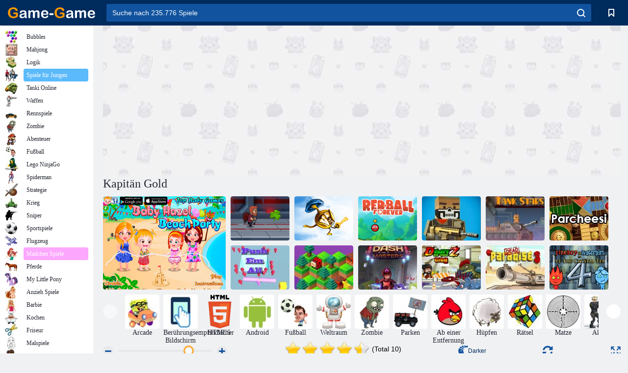

--- FILE ---
content_type: text/html; charset=utf-8
request_url: https://html5.gamedistribution.com/e98ba7c40c4c4db998e5bf6060996e66/
body_size: 2192
content:
<!DOCTYPE html><html lang=en><head><title>Captain Gold</title><meta name=viewport content="width=device-width,initial-scale=1,maximum-scale=1,user-scalable=no"><meta name=description content="Captain Gold is a hyper-casual game that comes with an adventure theme. 
 
In this game, the player needs to help Captain, the game character, in smashing and collecting gold and other stones.
 
Captain is somewhere away from the city and is busy extracting gold, diamond, ruby, and other useful resources from the mines. He has to break the stones, gold and diamonds with the hammer, collect and take them to his place in his cart.
 
To help Captain, you need to throw the hammers at the stones on time and smash them. Simply, tap on the screen to do that. You will get three chances in each mine in the form of &#39;hammers&#39; to break the stones. If you are unable to break all the stones in three turns, you will lose the game.
 
You will get 1 point for collecting normal stones, 2 points for gold, and 3 points for diamonds."><meta name=keywords content=""><meta property=og:type content=website><meta property=og:title content="Captain Gold"><meta property=og:description content="Captain Gold is a hyper-casual game that comes with an adventure theme. 
 
In this game, the player needs to help Captain, the game character, in smashing and collecting gold and other stones.
 
Captain is somewhere away from the city and is busy extracting gold, diamond, ruby, and other useful resources from the mines. He has to break the stones, gold and diamonds with the hammer, collect and take them to his place in his cart.
 
To help Captain, you need to throw the hammers at the stones on time and smash them. Simply, tap on the screen to do that. You will get three chances in each mine in the form of &#39;hammers&#39; to break the stones. If you are unable to break all the stones in three turns, you will lose the game.
 
You will get 1 point for collecting normal stones, 2 points for gold, and 3 points for diamonds."><meta property=og:image content=https://img.gamedistribution.com/e98ba7c40c4c4db998e5bf6060996e66-512x512.jpeg><meta property=og:url content=https://html5.gamedistribution.com/e98ba7c40c4c4db998e5bf6060996e66/ ><link rel=canonical href=https://html5.gamedistribution.com/e98ba7c40c4c4db998e5bf6060996e66/ ><link rel=manifest href=manifest_1.5.18.json><link rel=preconnect href=https://html5.api.gamedistribution.com><link rel=preconnect href=https://game.api.gamedistribution.com><link rel=preconnect href=https://pm.gamedistribution.com><script type=text/javascript>if ('serviceWorker' in navigator) {
    navigator
      .serviceWorker
      .register(`/sw_1.5.18.js`)
      .then(function () {
        console.log('SW registered...');
      })
      .catch(err => {
        console.log('SW not registered...', err.message);
      });
  }</script><script type=application/ld+json>{
  "@context": "http://schema.org",
  "@type": "Game",
  "name": "Captain Gold",
  "url": "https://html5.gamedistribution.com/e98ba7c40c4c4db998e5bf6060996e66/",
  "image": "https://img.gamedistribution.com/e98ba7c40c4c4db998e5bf6060996e66-512x512.jpeg",    
  "description": "Captain Gold is a hyper-casual game that comes with an adventure theme. 
 
In this game, the player needs to help Captain, the game character, in smashing and collecting gold and other stones.
 
Captain is somewhere away from the city and is busy extracting gold, diamond, ruby, and other useful resources from the mines. He has to break the stones, gold and diamonds with the hammer, collect and take them to his place in his cart.
 
To help Captain, you need to throw the hammers at the stones on time and smash them. Simply, tap on the screen to do that. You will get three chances in each mine in the form of &#39;hammers&#39; to break the stones. If you are unable to break all the stones in three turns, you will lose the game.
 
You will get 1 point for collecting normal stones, 2 points for gold, and 3 points for diamonds.",
  "creator":{
    "name":"Freak X Games"
    
    },
  "publisher":{
    "name":"GameDistribution",
    "url":"https://gamedistribution.com/games/captain-gold"
    },
  "genre":[
  ]
}</script><style>html{height:100%}body{margin:0;padding:0;background-color:#000;overflow:hidden;height:100%}#game{position:absolute;top:0;left:0;width:0;height:0;overflow:hidden;max-width:100%;max-height:100%;min-width:100%;min-height:100%;box-sizing:border-box}</style></head><body><iframe id=game frameborder=0 allow=autoplay allowfullscreen seamless scrolling=no></iframe><script type=text/javascript>(function () {
    function GameLoader() {
      this.init = function () {
        this._gameId = "e98ba7c40c4c4db998e5bf6060996e66";
        this._container = document.getElementById("game");
        this._loader = this._getLoaderData();
        this._hasImpression = false;
        this._hasSuccess = false;
        this._insertGameSDK();
        this._softgamesDomains = this._getDomainData();
      };

      this._getLoaderData = function () {
        return {"enabled":true,"sdk_version":"1.15.2","_":55};
      }

      this._getDomainData = function(){
        return [{"name":"minigame.aeriagames.jp","id":4217},{"name":"localhost:8080","id":4217},{"name":"minigame-stg.aeriagames.jp","id":4217}];
      }

      this._insertGameSDK = function () {
        if (!this._gameId) return;

        window["GD_OPTIONS"] = {
          gameId: this._gameId,
          loader: this._loader,
          onLoaderEvent: this._onLoaderEvent.bind(this),
          onEvent: this._onEvent.bind(this)
        };

        (function (d, s, id) {
          var js,fjs = d.getElementsByTagName(s)[0];
          if (d.getElementById(id)) return;
          js = d.createElement(s);
          js.id = id;
          js.src = "https://html5.api.gamedistribution.com/main.min.js";
          fjs.parentNode.insertBefore(js, fjs);
        })(document, "script", "gamedistribution-jssdk");
      };

      this._loadGame = function (options) {

        if (this._container_initialized) {
          return;
        }

        var formatTokenURLSearch = this._bridge.exports.formatTokenURLSearch;
        var extendUrlQuery = this._bridge.exports.extendUrlQuery;
        var base64Encode = this._bridge.exports.base64Encode;
        const ln_param = new URLSearchParams(window.location.search).get('lang');

        var data = {
          parentURL: this._bridge.parentURL,
          parentDomain: this._bridge.parentDomain,
          topDomain: this._bridge.topDomain,
          hasImpression: options.hasImpression,
          loaderEnabled: true,
          host: window.location.hostname,
          version: "1.5.18"
        };

        var searchPart = formatTokenURLSearch(data);
        var gameSrc = "//html5.gamedistribution.com/rvvASMiM/e98ba7c40c4c4db998e5bf6060996e66/index.html" + searchPart;
        this._container.src = gameSrc;

        this._container.onload = this._onFrameLoaded.bind(this);

        this._container_initialized = true;
      };

      this._onLoaderEvent = function (event) {
        switch (event.name) {
          case "LOADER_DATA":
            this._bridge = event.message.bridge;
            this._game = event.message.game;
            break;
        }
      };

      this._onEvent = function (event) {
        switch (event.name) {
          case "SDK_GAME_START":
            this._bridge && this._loadGame({hasImpression: this._hasImpression});
            break;
          case "AD_ERROR":
          case "AD_SDK_CANCELED":
            this._hasImpression = false || this._hasSuccess;
            break;
          case "ALL_ADS_COMPLETED":
          case "COMPLETE":
          case "USER_CLOSE":
          case "SKIPPED":
            this._hasImpression = true;
            this._hasSuccess = true;
            break;
        }
      };

      this._onFrameLoaded=function(event){
        var container=this._container;
        setTimeout(function(){
          try{
            container.contentWindow.focus();
          }catch(err){
          }
        },100);
      }
    }
    new GameLoader().init();
  })();</script></body></html>

--- FILE ---
content_type: text/html; charset=utf-8
request_url: https://www.google.com/recaptcha/api2/aframe
body_size: 182
content:
<!DOCTYPE HTML><html><head><meta http-equiv="content-type" content="text/html; charset=UTF-8"></head><body><script nonce="Xg5IUCrTsweAuTH4ovsqAw">/** Anti-fraud and anti-abuse applications only. See google.com/recaptcha */ try{var clients={'sodar':'https://pagead2.googlesyndication.com/pagead/sodar?'};window.addEventListener("message",function(a){try{if(a.source===window.parent){var b=JSON.parse(a.data);var c=clients[b['id']];if(c){var d=document.createElement('img');d.src=c+b['params']+'&rc='+(localStorage.getItem("rc::a")?sessionStorage.getItem("rc::b"):"");window.document.body.appendChild(d);sessionStorage.setItem("rc::e",parseInt(sessionStorage.getItem("rc::e")||0)+1);localStorage.setItem("rc::h",'1769467722164');}}}catch(b){}});window.parent.postMessage("_grecaptcha_ready", "*");}catch(b){}</script></body></html>

--- FILE ---
content_type: text/html; charset=utf-8
request_url: https://www.google.com/recaptcha/api2/aframe
body_size: -270
content:
<!DOCTYPE HTML><html><head><meta http-equiv="content-type" content="text/html; charset=UTF-8"></head><body><script nonce="OzVkVTW04nEy2zluRJlV7Q">/** Anti-fraud and anti-abuse applications only. See google.com/recaptcha */ try{var clients={'sodar':'https://pagead2.googlesyndication.com/pagead/sodar?'};window.addEventListener("message",function(a){try{if(a.source===window.parent){var b=JSON.parse(a.data);var c=clients[b['id']];if(c){var d=document.createElement('img');d.src=c+b['params']+'&rc='+(localStorage.getItem("rc::a")?sessionStorage.getItem("rc::b"):"");window.document.body.appendChild(d);sessionStorage.setItem("rc::e",parseInt(sessionStorage.getItem("rc::e")||0)+1);localStorage.setItem("rc::h",'1769467722378');}}}catch(b){}});window.parent.postMessage("_grecaptcha_ready", "*");}catch(b){}</script></body></html>